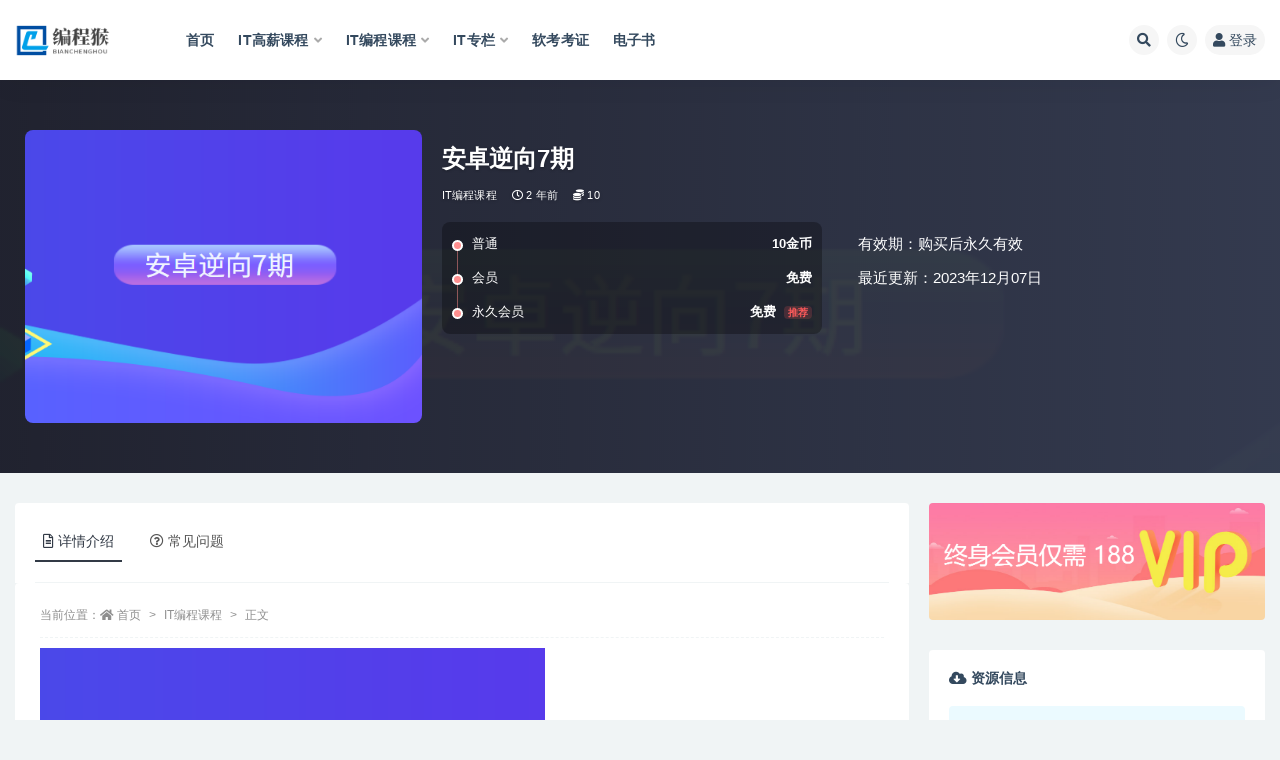

--- FILE ---
content_type: text/html; charset=UTF-8
request_url: https://www.66avg.com/7964.html
body_size: 14380
content:
<!doctype html>
<html lang="zh-Hans">
<head>
	<meta http-equiv="Content-Type" content="text/html; charset=UTF-8">
	<meta name="viewport" content="width=device-width, initial-scale=1, minimum-scale=1, maximum-scale=1">
	<link rel="profile" href="https://gmpg.org/xfn/11">
	<title>安卓逆向7期_编程猴</title>
<meta name='robots' content='max-image-preview:large' />
<meta name="keywords" content="安卓逆向7期">
<meta name="description" content="安卓逆向7期">
<meta property="og:title" content="安卓逆向7期">
<meta property="og:description" content="安卓逆向7期">
<meta property="og:type" content="article">
<meta property="og:url" content="https://www.66avg.com/7964.html">
<meta property="og:site_name" content="编程猴">
<meta property="og:image" content="https://leepoo.top/img/1701876533618.png">
<link href="https://www.66avg.com/wp-content/uploads/2023/01/Snipaste_2023-01-09_00-16-25.png" rel="icon">
<style id='wp-img-auto-sizes-contain-inline-css'>
img:is([sizes=auto i],[sizes^="auto," i]){contain-intrinsic-size:3000px 1500px}
/*# sourceURL=wp-img-auto-sizes-contain-inline-css */
</style>
<style id='classic-theme-styles-inline-css'>
/*! This file is auto-generated */
.wp-block-button__link{color:#fff;background-color:#32373c;border-radius:9999px;box-shadow:none;text-decoration:none;padding:calc(.667em + 2px) calc(1.333em + 2px);font-size:1.125em}.wp-block-file__button{background:#32373c;color:#fff;text-decoration:none}
/*# sourceURL=/wp-includes/css/classic-themes.min.css */
</style>
<link rel='stylesheet' id='bootstrap-css' href='https://www.66avg.com/wp-content/themes/ripro-v2/assets/bootstrap/css/bootstrap.min.css?ver=4.6.0' media='all' />
<link rel='stylesheet' id='csf-fa5-css' href='https://www.66avg.com/wp-content/themes/ripro-v2/assets/font-awesome/css/all.min.css?ver=5.14.0' media='all' />
<link rel='stylesheet' id='csf-fa5-v4-shims-css' href='https://www.66avg.com/wp-content/themes/ripro-v2/assets/font-awesome/css/v4-shims.min.css?ver=5.14.0' media='all' />
<link rel='stylesheet' id='plugins-css' href='https://www.66avg.com/wp-content/themes/ripro-v2/assets/css/plugins.css?ver=1.0.0' media='all' />
<link rel='stylesheet' id='app-css' href='https://www.66avg.com/wp-content/themes/ripro-v2/assets/css/app.css?ver=4.6.0' media='all' />
<link rel='stylesheet' id='dark-css' href='https://www.66avg.com/wp-content/themes/ripro-v2/assets/css/dark.css?ver=4.6.0' media='all' />
<script src="https://www.66avg.com/wp-content/themes/ripro-v2/assets/js/jquery.min.js?ver=3.5.1" id="jquery-js"></script>
<link rel="canonical" href="https://www.66avg.com/7964.html" />
<link rel='shortlink' href='https://www.66avg.com/?p=7964' />
<style id='global-styles-inline-css'>
:root{--wp--preset--aspect-ratio--square: 1;--wp--preset--aspect-ratio--4-3: 4/3;--wp--preset--aspect-ratio--3-4: 3/4;--wp--preset--aspect-ratio--3-2: 3/2;--wp--preset--aspect-ratio--2-3: 2/3;--wp--preset--aspect-ratio--16-9: 16/9;--wp--preset--aspect-ratio--9-16: 9/16;--wp--preset--color--black: #000000;--wp--preset--color--cyan-bluish-gray: #abb8c3;--wp--preset--color--white: #ffffff;--wp--preset--color--pale-pink: #f78da7;--wp--preset--color--vivid-red: #cf2e2e;--wp--preset--color--luminous-vivid-orange: #ff6900;--wp--preset--color--luminous-vivid-amber: #fcb900;--wp--preset--color--light-green-cyan: #7bdcb5;--wp--preset--color--vivid-green-cyan: #00d084;--wp--preset--color--pale-cyan-blue: #8ed1fc;--wp--preset--color--vivid-cyan-blue: #0693e3;--wp--preset--color--vivid-purple: #9b51e0;--wp--preset--gradient--vivid-cyan-blue-to-vivid-purple: linear-gradient(135deg,rgb(6,147,227) 0%,rgb(155,81,224) 100%);--wp--preset--gradient--light-green-cyan-to-vivid-green-cyan: linear-gradient(135deg,rgb(122,220,180) 0%,rgb(0,208,130) 100%);--wp--preset--gradient--luminous-vivid-amber-to-luminous-vivid-orange: linear-gradient(135deg,rgb(252,185,0) 0%,rgb(255,105,0) 100%);--wp--preset--gradient--luminous-vivid-orange-to-vivid-red: linear-gradient(135deg,rgb(255,105,0) 0%,rgb(207,46,46) 100%);--wp--preset--gradient--very-light-gray-to-cyan-bluish-gray: linear-gradient(135deg,rgb(238,238,238) 0%,rgb(169,184,195) 100%);--wp--preset--gradient--cool-to-warm-spectrum: linear-gradient(135deg,rgb(74,234,220) 0%,rgb(151,120,209) 20%,rgb(207,42,186) 40%,rgb(238,44,130) 60%,rgb(251,105,98) 80%,rgb(254,248,76) 100%);--wp--preset--gradient--blush-light-purple: linear-gradient(135deg,rgb(255,206,236) 0%,rgb(152,150,240) 100%);--wp--preset--gradient--blush-bordeaux: linear-gradient(135deg,rgb(254,205,165) 0%,rgb(254,45,45) 50%,rgb(107,0,62) 100%);--wp--preset--gradient--luminous-dusk: linear-gradient(135deg,rgb(255,203,112) 0%,rgb(199,81,192) 50%,rgb(65,88,208) 100%);--wp--preset--gradient--pale-ocean: linear-gradient(135deg,rgb(255,245,203) 0%,rgb(182,227,212) 50%,rgb(51,167,181) 100%);--wp--preset--gradient--electric-grass: linear-gradient(135deg,rgb(202,248,128) 0%,rgb(113,206,126) 100%);--wp--preset--gradient--midnight: linear-gradient(135deg,rgb(2,3,129) 0%,rgb(40,116,252) 100%);--wp--preset--font-size--small: 13px;--wp--preset--font-size--medium: 20px;--wp--preset--font-size--large: 36px;--wp--preset--font-size--x-large: 42px;--wp--preset--spacing--20: 0.44rem;--wp--preset--spacing--30: 0.67rem;--wp--preset--spacing--40: 1rem;--wp--preset--spacing--50: 1.5rem;--wp--preset--spacing--60: 2.25rem;--wp--preset--spacing--70: 3.38rem;--wp--preset--spacing--80: 5.06rem;--wp--preset--shadow--natural: 6px 6px 9px rgba(0, 0, 0, 0.2);--wp--preset--shadow--deep: 12px 12px 50px rgba(0, 0, 0, 0.4);--wp--preset--shadow--sharp: 6px 6px 0px rgba(0, 0, 0, 0.2);--wp--preset--shadow--outlined: 6px 6px 0px -3px rgb(255, 255, 255), 6px 6px rgb(0, 0, 0);--wp--preset--shadow--crisp: 6px 6px 0px rgb(0, 0, 0);}:where(.is-layout-flex){gap: 0.5em;}:where(.is-layout-grid){gap: 0.5em;}body .is-layout-flex{display: flex;}.is-layout-flex{flex-wrap: wrap;align-items: center;}.is-layout-flex > :is(*, div){margin: 0;}body .is-layout-grid{display: grid;}.is-layout-grid > :is(*, div){margin: 0;}:where(.wp-block-columns.is-layout-flex){gap: 2em;}:where(.wp-block-columns.is-layout-grid){gap: 2em;}:where(.wp-block-post-template.is-layout-flex){gap: 1.25em;}:where(.wp-block-post-template.is-layout-grid){gap: 1.25em;}.has-black-color{color: var(--wp--preset--color--black) !important;}.has-cyan-bluish-gray-color{color: var(--wp--preset--color--cyan-bluish-gray) !important;}.has-white-color{color: var(--wp--preset--color--white) !important;}.has-pale-pink-color{color: var(--wp--preset--color--pale-pink) !important;}.has-vivid-red-color{color: var(--wp--preset--color--vivid-red) !important;}.has-luminous-vivid-orange-color{color: var(--wp--preset--color--luminous-vivid-orange) !important;}.has-luminous-vivid-amber-color{color: var(--wp--preset--color--luminous-vivid-amber) !important;}.has-light-green-cyan-color{color: var(--wp--preset--color--light-green-cyan) !important;}.has-vivid-green-cyan-color{color: var(--wp--preset--color--vivid-green-cyan) !important;}.has-pale-cyan-blue-color{color: var(--wp--preset--color--pale-cyan-blue) !important;}.has-vivid-cyan-blue-color{color: var(--wp--preset--color--vivid-cyan-blue) !important;}.has-vivid-purple-color{color: var(--wp--preset--color--vivid-purple) !important;}.has-black-background-color{background-color: var(--wp--preset--color--black) !important;}.has-cyan-bluish-gray-background-color{background-color: var(--wp--preset--color--cyan-bluish-gray) !important;}.has-white-background-color{background-color: var(--wp--preset--color--white) !important;}.has-pale-pink-background-color{background-color: var(--wp--preset--color--pale-pink) !important;}.has-vivid-red-background-color{background-color: var(--wp--preset--color--vivid-red) !important;}.has-luminous-vivid-orange-background-color{background-color: var(--wp--preset--color--luminous-vivid-orange) !important;}.has-luminous-vivid-amber-background-color{background-color: var(--wp--preset--color--luminous-vivid-amber) !important;}.has-light-green-cyan-background-color{background-color: var(--wp--preset--color--light-green-cyan) !important;}.has-vivid-green-cyan-background-color{background-color: var(--wp--preset--color--vivid-green-cyan) !important;}.has-pale-cyan-blue-background-color{background-color: var(--wp--preset--color--pale-cyan-blue) !important;}.has-vivid-cyan-blue-background-color{background-color: var(--wp--preset--color--vivid-cyan-blue) !important;}.has-vivid-purple-background-color{background-color: var(--wp--preset--color--vivid-purple) !important;}.has-black-border-color{border-color: var(--wp--preset--color--black) !important;}.has-cyan-bluish-gray-border-color{border-color: var(--wp--preset--color--cyan-bluish-gray) !important;}.has-white-border-color{border-color: var(--wp--preset--color--white) !important;}.has-pale-pink-border-color{border-color: var(--wp--preset--color--pale-pink) !important;}.has-vivid-red-border-color{border-color: var(--wp--preset--color--vivid-red) !important;}.has-luminous-vivid-orange-border-color{border-color: var(--wp--preset--color--luminous-vivid-orange) !important;}.has-luminous-vivid-amber-border-color{border-color: var(--wp--preset--color--luminous-vivid-amber) !important;}.has-light-green-cyan-border-color{border-color: var(--wp--preset--color--light-green-cyan) !important;}.has-vivid-green-cyan-border-color{border-color: var(--wp--preset--color--vivid-green-cyan) !important;}.has-pale-cyan-blue-border-color{border-color: var(--wp--preset--color--pale-cyan-blue) !important;}.has-vivid-cyan-blue-border-color{border-color: var(--wp--preset--color--vivid-cyan-blue) !important;}.has-vivid-purple-border-color{border-color: var(--wp--preset--color--vivid-purple) !important;}.has-vivid-cyan-blue-to-vivid-purple-gradient-background{background: var(--wp--preset--gradient--vivid-cyan-blue-to-vivid-purple) !important;}.has-light-green-cyan-to-vivid-green-cyan-gradient-background{background: var(--wp--preset--gradient--light-green-cyan-to-vivid-green-cyan) !important;}.has-luminous-vivid-amber-to-luminous-vivid-orange-gradient-background{background: var(--wp--preset--gradient--luminous-vivid-amber-to-luminous-vivid-orange) !important;}.has-luminous-vivid-orange-to-vivid-red-gradient-background{background: var(--wp--preset--gradient--luminous-vivid-orange-to-vivid-red) !important;}.has-very-light-gray-to-cyan-bluish-gray-gradient-background{background: var(--wp--preset--gradient--very-light-gray-to-cyan-bluish-gray) !important;}.has-cool-to-warm-spectrum-gradient-background{background: var(--wp--preset--gradient--cool-to-warm-spectrum) !important;}.has-blush-light-purple-gradient-background{background: var(--wp--preset--gradient--blush-light-purple) !important;}.has-blush-bordeaux-gradient-background{background: var(--wp--preset--gradient--blush-bordeaux) !important;}.has-luminous-dusk-gradient-background{background: var(--wp--preset--gradient--luminous-dusk) !important;}.has-pale-ocean-gradient-background{background: var(--wp--preset--gradient--pale-ocean) !important;}.has-electric-grass-gradient-background{background: var(--wp--preset--gradient--electric-grass) !important;}.has-midnight-gradient-background{background: var(--wp--preset--gradient--midnight) !important;}.has-small-font-size{font-size: var(--wp--preset--font-size--small) !important;}.has-medium-font-size{font-size: var(--wp--preset--font-size--medium) !important;}.has-large-font-size{font-size: var(--wp--preset--font-size--large) !important;}.has-x-large-font-size{font-size: var(--wp--preset--font-size--x-large) !important;}
/*# sourceURL=global-styles-inline-css */
</style>
</head>
<body class="wp-singular post-template-default single single-post postid-7964 single-format-standard wp-theme-ripro-v2 wide-screen navbar-sticky with-hero hero-wide hero-shop pagination-numeric no-off-canvas sidebar-right">
<div id="app" class="site">
	
<header class="site-header">
    <div class="container">
	    <div class="navbar">
			  <div class="logo-wrapper">
          <a href="https://www.66avg.com/">
        <img class="logo regular" src="http://www.66avg.com/wp-content/uploads/2023/01/logo_20230108_uugai.com_1673189447161.png" alt="编程猴">
      </a>
    
  </div> 			
			<div class="sep"></div>
			
			<nav class="main-menu d-none d-lg-block">
			<ul id="menu-%e7%bc%96%e7%a8%8b%e7%8c%b4" class="nav-list u-plain-list"><li class="menu-item menu-item-type-custom menu-item-object-custom menu-item-home"><a href="http://www.66avg.com/">首页</a></li>
<li class="menu-item menu-item-type-taxonomy menu-item-object-category menu-item-has-children"><a href="https://www.66avg.com/hige">IT高薪课程</a>
<ul class="sub-menu">
	<li class="menu-item menu-item-type-taxonomy menu-item-object-category"><a href="https://www.66avg.com/mktx">mk体系</a></li>
	<li class="menu-item menu-item-type-taxonomy menu-item-object-category"><a href="https://www.66avg.com/house">黑马博学谷</a></li>
	<li class="menu-item menu-item-type-taxonomy menu-item-object-category"><a href="https://www.66avg.com/geekcamp">Geek训练营</a></li>
	<li class="menu-item menu-item-type-taxonomy menu-item-object-category"><a href="https://www.66avg.com/msb">马士兵</a></li>
	<li class="menu-item menu-item-type-taxonomy menu-item-object-category"><a href="https://www.66avg.com/kkb">开课b</a></li>
</ul>
</li>
<li class="menu-item menu-item-type-taxonomy menu-item-object-category current-post-ancestor current-menu-parent current-post-parent menu-item-has-children"><a href="https://www.66avg.com/boutiques">IT编程课程</a>
<ul class="sub-menu">
	<li class="menu-item menu-item-type-taxonomy menu-item-object-category"><a href="https://www.66avg.com/mksz">mk实战</a></li>
	<li class="menu-item menu-item-type-taxonomy menu-item-object-category"><a href="https://www.66avg.com/house">黑马博学谷</a></li>
	<li class="menu-item menu-item-type-taxonomy menu-item-object-category"><a href="https://www.66avg.com/kkb">开课b</a></li>
	<li class="menu-item menu-item-type-taxonomy menu-item-object-category"><a href="https://www.66avg.com/msb">马士兵</a></li>
	<li class="menu-item menu-item-type-taxonomy menu-item-object-category"><a href="https://www.66avg.com/wyy">网易云</a></li>
	<li class="menu-item menu-item-type-taxonomy menu-item-object-category"><a href="https://www.66avg.com/geek">Geek</a></li>
	<li class="menu-item menu-item-type-taxonomy menu-item-object-category"><a href="https://www.66avg.com/xmg">小马哥</a></li>
	<li class="menu-item menu-item-type-taxonomy menu-item-object-category"><a href="https://www.66avg.com/lg">LG</a></li>
	<li class="menu-item menu-item-type-taxonomy menu-item-object-category"><a href="https://www.66avg.com/cto">cto</a></li>
</ul>
</li>
<li class="menu-item menu-item-type-taxonomy menu-item-object-category menu-item-has-children"><a href="https://www.66avg.com/column">IT专栏</a>
<ul class="sub-menu">
	<li class="menu-item menu-item-type-taxonomy menu-item-object-category"><a href="https://www.66avg.com/geek">Geek</a></li>
	<li class="menu-item menu-item-type-taxonomy menu-item-object-category"><a href="https://www.66avg.com/mkzl">mk专栏</a></li>
	<li class="menu-item menu-item-type-taxonomy menu-item-object-category"><a href="https://www.66avg.com/juejin">掘金</a></li>
</ul>
</li>
<li class="menu-item menu-item-type-taxonomy menu-item-object-category"><a href="https://www.66avg.com/ruankao">软考考证</a></li>
<li class="menu-item menu-item-type-taxonomy menu-item-object-category"><a href="https://www.66avg.com/book">电子书</a></li>
</ul>			</nav>
			
			<div class="actions">
				
								<span class="btn btn-sm search-open navbar-button ml-2" rel="nofollow noopener noreferrer" data-action="omnisearch-open" data-target="#omnisearch" title="搜索"><i class="fas fa-search"></i></span>
				
				
						        <span class="btn btn-sm toggle-dark navbar-button ml-2" rel="nofollow noopener noreferrer" title="夜间模式"><i class="fa fa-moon-o"></i></span>
                                
				<!-- user navbar dropdown  -->
		        				<a class="login-btn navbar-button ml-2" rel="nofollow noopener noreferrer" href="#"><i class="fa fa-user mr-1"></i>登录</a>
								<!-- user navbar dropdown -->

                
		        <div class="burger"></div>

		        
		    </div>
		    
	    </div>
    </div>
</header>

<div class="header-gap"></div>


<div class="hero lazyload visible" data-bg="https://leepoo.top/img/1701876533618.png">



<div class="hero-shop-warp">
    <div class="container-lg">
        <div class="row">
            <div class="col-lg-4 img-box">
                <img class="lazyload" data-src="https://leepoo.top/img/1701876533618.png" src="[data-uri]" alt="安卓逆向7期" />
                <noscript><img src="https://leepoo.top/img/1701876533618.png" alt="安卓逆向7期" /></noscript>
            </div>
            <div class="col-lg-8 info-box">
                <header class="entry-header">
<h1 class="entry-title">安卓逆向7期</h1>          <div class="entry-meta">
            
                          <span class="meta-category">
                <a href="https://www.66avg.com/boutiques" rel="category">IT编程课程</a>
              </span>
                          <span class="meta-date">
                  <time datetime="2023-12-13T05:00:50+08:00">
                    <i class="fa fa-clock-o"></i>
                    2 年前                  </time>
              </span>
            <span class="meta-shhop-icon"><i class="fas fa-coins"></i> 10</span>                <span class="meta-edit"></span>
            

          </div>
        </header>

                <div class="row">
                    <div class="col-lg-6 col-12">
                        <ul class="pricing-options"><li><span>普通</span><b>10金币</b></li><li><span>会员</span><b>免费</b></li><li><span>永久会员</span><b>免费<small class="badge badge-danger-lighten ml-2">推荐</small></b></li></ul>                    </div>
                    <div class="col-lg-6 col-12">
                        <ul class="down-info"><li><p class="data-label">有效期：购买后永久有效</p></li><li><p class="data-label">最近更新：2023年12月07日</p></li></ul>                    </div>
    
                </div>
                
                
            </div>
        </div>
    </div>
</div>
</div>	<main id="main" role="main" class="site-content">
<div class="container">
	<div class="row">
		<div class="content-column col-lg-9">
			<div class="content-area">
				


<div class="single-download-nav">
  <ul class="nav nav-pills" id="pills-tab" role="tablist">

    <li class="nav-item" role="presentation">
      <a class="nav-link active" id="pills-details-tab" data-toggle="pill" href="#pills-details" role="tab" aria-controls="pills-details" aria-selected="true"><i class="far fa-file-alt mr-1"></i>详情介绍</a>
    </li>

    
        <li class="nav-item" role="presentation">
      <a class="nav-link" id="pills-faq-tab" data-toggle="pill" href="#pills-faq" role="tab" aria-controls="pills-faq" aria-selected="false"><i class="far fa-question-circle mr-1"></i>常见问题</a>
    </li>
        
  </ul>
</div>

<div class="tab-content" id="pills-tabContent">

  <div class="tab-pane fade show active" id="pills-details" role="tabpanel" aria-labelledby="pills-details-tab">
    <article id="post-7964" class="article-content post-7964 post type-post status-publish format-standard hentry category-boutiques tag-android tag-https tag-java tag-29">
      <div class="container">
                <div class="article-crumb"><ol class="breadcrumb">当前位置：<li class="home"><i class="fa fa-home"></i> <a href="https://www.66avg.com">首页</a></li><li><a href="https://www.66avg.com/boutiques">IT编程课程</a></li><li class="active">正文</li></ol></div>
        
        
        <div class="pt-0 d-none d-block d-xl-none d-lg-none"><aside id="header-widget-shop-down" class="widget-area"><p></p></aside></div>      
        <div class="entry-wrapper">
                    <div class="entry-content u-text-format u-clearfix">
            <figure style="width: 505px" class="wp-caption alignnone"><img fetchpriority="high" decoding="async" src="https://leepoo.top/img/1701876533618.png" alt="安卓逆向7期" width="505" height="373" /><figcaption class="wp-caption-text">安卓逆向7期</figcaption></figure>
<p>&nbsp;</p>
<p>【资源目录】:</p>
<p>├──课件<br />
| ├──03.真机刷机与Root.zip 17.61M<br />
| ├──04.密码学基础1.zip 97.62M<br />
| ├──05.密码学基础2(RSA).zip 1.01M<br />
| ├──06.密码学基础3(数字签名).zip 70.12kb<br />
| ├──07.抓包的基本操作.zip 0.39kb<br />
| ├──08.抓包原理详解.zip 23.88M<br />
| ├──09.某app的算法分析.zip 6.89M<br />
| ├──11.fridaHook与算法还原.zip 35.15kb<br />
| ├──12.fridaHook技巧.zip 272.33kb<br />
| ├──13.Java层关键代码快速定位.zip 45.24M<br />
| ├──14.frida相关API_1.zip 1.33M<br />
| ├──15.frida相关API_2.zip 2.32kb<br />
| ├──17.Xposed框架安装.zip 3.88M<br />
| ├──18.objection的安装与使用.zip 493.00kb<br />
| ├──19.frida自吐算法…zip 103.85M<br />
| ├──20.frida自吐算法原理.zip 2.33kb<br />
| ├──21.安卓app脱壳.zip 1.39kb<br />
| ├──22.终极逆向(frida算法转发).zip 7.13M<br />
| ├──23.实战5(某app算法分析与还原).zip 24.96M<br />
| ├──24.深入理解证书校验(HttpsURLConnection).zip 12.94M<br />
| ├──25.深入理解证书校验(okHttp3).zip 14.74M<br />
| ├──26.进阶抓包实战1(混淆型app).zip 108.81M<br />
| ├──27.进阶抓包实战2(加固型app).zip 19.37M<br />
| ├──28.进阶抓包实战3(双向验证型app).zip 78.48M<br />
| ├──29.objection插件的使用.zip 45.78M<br />
| ├──30.实战6(某app算法分析与还原)1.zip 13.10M<br />
| ├──32.某游戏so算法案例-1(AES算法分析与还原).zip 335.14M<br />
| ├──33.某游戏so算法案例-2(非标准算法分析).zip 3.33kb<br />
| ├──34.某游戏so算法案例-3(算法还原).zip 17.36kb<br />
| ├──35.实战8(某手sig算法).zip 76.54M<br />
| ├──36.实战9(二级指针案例).zip 69.35M<br />
| ├──37.实战10(so层算法).zip 18.61M<br />
| ├──38.实战11(某ollvm混淆后的app).zip 66.14M<br />
| ├──39.x蜂窝旅游.zip 48.09M<br />
| ├──40.NDK详解1.zip 22.23M<br />
| ├──43.frida相关API_4.zip 3.60M<br />
| ├──45.快速定位jni注册的函数.zip 23.85M<br />
| ├──46.frida_hook_bss段_initArray.zip 3.74M<br />
| ├──47.Xposed在dalvik和art下的配置.zip 3.99M<br />
| ├──48.Xposed常用API上.zip 10.67M<br />
| ├──51.Java反射大法.zip 10.65M<br />
| ├──52.XposedHookSo.zip 23.68M<br />
| ├──53.Android系统编译1.zip 259.74kb<br />
| ├──55.XposedBridge编译.zip 5.90M<br />
| ├──56.Xposed框架编译.zip 259.74kb<br />
| ├──58.Xposed免重启.zip 104.61M<br />
| ├──59.Xposed检测与自定义Xposed.zip 0.21kb<br />
| ├──HookTestDemo.zip 9.58M<br />
| └──练手app.apk 18.83M<br />
└──视频<br />
| ├──01.开课交流_转_标准.mp4 767.77M<br />
| ├──02.基本环境搭建.mp4 193.64M<br />
| ├──03.真机刷机与Root.mp4 175.68M<br />
| ├──04.密码学基础1.mp4 251.35M<br />
| ├──05.密码学基础2(RSA).mp4 357.90M<br />
| ├──06.密码学基础3(数字签名).mp4 223.10M<br />
| ├──07.抓包的基本操作.mp4 303.51M<br />
| ├──08.抓包原理详解_.mp4 271.67M<br />
| ├──09.实战1(某app的算法分析).mp4 181.83M<br />
| ├──10.frida环境搭建.mp4 327.66M<br />
| ├──11.实战1(fridaHook与算法还原).mp4 284.66M<br />
| ├──12.fridaHook技巧.mp4 221.08M<br />
| ├──13.Java层关键代码快速定位.mp4 267.76M<br />
| ├──14.frida相关API_1.mp4 291.94M<br />
| ├──15.frida相关API_2.mp4 200.31M<br />
| ├──16.frida相关API_3.mp4 321.59M<br />
| ├──17.Xposed框架安装.mp4 217.74M<br />
| ├──18.objection的安装与使用.mp4 343.69M<br />
| ├──19.实战234(frida自吐算法).mp4 314.25M<br />
| ├──20.frida自吐算法原理.mp4 105.24M<br />
| ├──21.安卓app脱壳.mp4 199.98M<br />
| ├──22.终极逆向(frida算法转发).mp4 224.79M<br />
| ├──23.实战5(某app算法分析与还原).mp4 240.26M<br />
| ├──24.深入理解证书校验(HttpsURLConnection).mp4 292.30M<br />
| ├──25.深入理解证书校验(okHttp3).mp4 237.64M<br />
| ├──26.进阶抓包实战1(混淆型app).mp4 155.79M<br />
| ├──27.进阶抓包实战2(加固型app).mp4 156.11M<br />
| ├──28.进阶抓包实战3(双向验证型app).mp4 197.86M<br />
| ├──29.objection插件的使用.mp4 108.17M<br />
| ├──30.实战6(某app算法分析与还原)1.mp4 229.96M<br />
| ├──31.实战6(某app算法分析与还原)2.mp4 206.34M<br />
| ├──32.某游戏so算法案例-1(AES算法分析与还原).mp4 386.58M<br />
| ├──33.某游戏so算法案例-2(非标准算法分析).mp4 304.03M<br />
| ├──34.某游戏so算法案例-3(算法还原).mp4 148.67M<br />
| ├──35.实战8(某手sig算法).mp4 427.62M<br />
| ├──36.实战9(二级指针案例).mp4 281.46M<br />
| ├──37.实战10(so层算法).mp4 291.52M<br />
| ├──38.实战11(某ollvm混淆后的app).mp4 288.44M<br />
| ├──39.x蜂窝旅游.mp4 240.73M<br />
| ├──40.NDK详解1.mp4 669.95M<br />
| ├──41.NDK详解2.mp4 297.61M<br />
| ├──42.NDK详解3(重点).mp4 352.51M<br />
| ├──43.frida相关API_4.mp4 231.33M<br />
| ├──44.frida相关API_5.mp4 367.25M<br />
| ├──45.快速定位jni注册的函数.mp4 343.19M<br />
| ├──46.frida_hook_bss段_initArray.mp4 509.11M<br />
| ├──47.Xposed在dalvik和art下的配置.mp4 257.03M<br />
| ├──48.Xposed常用API上.mp4 202.62M<br />
| ├──49.Xposed常用API中.mp4 124.90M<br />
| ├──50.Xposed常用API下.mp4 128.62M<br />
| ├──51.Java反射大法.mp4 188.96M<br />
| ├──52.XposedHookSo.mp4 214.09M<br />
| ├──53.Android系统编译1.mp4 150.57M<br />
| ├──54.Android系统编译2.mp4 254.34M<br />
| ├──55.XposedBridge编译.mp4 145.48M<br />
| ├──56.Xposed框架编译.mp4 110.24M<br />
| ├──57.Xposed免Root.mp4 173.65M<br />
| ├──58.Xposed免重启.mp4 290.28M<br />
| ├──59.Xposed检测与自定义Xposed.mp4 890.81M<br />
| └──60.课程总结.mp4 79.70M</p>
<div class="post-note alert alert-warning mt-2" role="alert"><small><strong>声明：</strong>本站所有文章，如无特殊说明或标注，均为本站原创发布。任何个人或组织，在未征得本站同意时，禁止复制、盗用、采集、发布本站内容到任何网站、书籍等各类媒体平台。如若本站内容侵犯了原著者的合法权益，可联系我们进行处理。</small></div><div class="entry-tags"><a href="https://www.66avg.com/tag/android" class="btn btn-sm btn-light mr-2" rel="tag">Android</a><a href="https://www.66avg.com/tag/https" class="btn btn-sm btn-light mr-2" rel="tag">HTTPS</a><a href="https://www.66avg.com/tag/java" class="btn btn-sm btn-light mr-2" rel="tag">Java</a><a href="https://www.66avg.com/tag/%e7%ae%97%e6%b3%95" class="btn btn-sm btn-light mr-2" rel="tag">算法</a></div>          </div>
          <div class="site_abc_wrap pc bottum"><a href="https://www.66avg.com/user/vip" target="_blank" rel="nofollow noopener noreferrer" data-toggle="tooltip" data-html="true" title="<u>广告：</u>终身会员限时优惠188元"><img src="https://www.66avg.com/wp-content/uploads/2023/03/Snipaste_2023-03-08_00-21-28.png" style=" width: 100%; "></a></div>        </div>
      </div>
    </article>
  </div>

  
    <div class="tab-pane fade" id="pills-faq" role="tabpanel" aria-labelledby="pills-faq-tab">

    <div class="accordion" id="accordionhelp">
          <div class="card">
        <div class="card-header" id="heading-0">
          <h2 class="mb-0">
            <button class="btn btn-sm btn-block text-left collapsed" type="button" data-toggle="collapse" data-target="#collapse-0" aria-expanded="false" aria-controls="collapse-0">
              免费下载或者VIP会员资源能否直接商用？<span class="fa fa-plus"></span><span class="fa fa-minus"></span>
            </button>

          </h2>
        </div>
        <div id="collapse-0" class="collapse" aria-labelledby="heading-0" data-parent="#accordionhelp">
          <div class="card-body bg-primary text-white">
            本站所有资源版权均属于原作者所有，这里所提供资源均只能用于参考学习用，请勿直接商用。若由于商用引起版权纠纷，一切责任均由使用者承担。更多说明请参考 VIP介绍。          </div>
        </div>
      </div>
          <div class="card">
        <div class="card-header" id="heading-1">
          <h2 class="mb-0">
            <button class="btn btn-sm btn-block text-left collapsed" type="button" data-toggle="collapse" data-target="#collapse-1" aria-expanded="false" aria-controls="collapse-1">
              提示下载完但解压或打开不了？<span class="fa fa-plus"></span><span class="fa fa-minus"></span>
            </button>

          </h2>
        </div>
        <div id="collapse-1" class="collapse" aria-labelledby="heading-1" data-parent="#accordionhelp">
          <div class="card-body bg-primary text-white">
            最常见的情况是下载不完整: 可对比下载完压缩包的与网盘上的容量，若小于网盘提示的容量则是这个原因。这是浏览器下载的bug，建议用百度网盘软件或迅雷下载。 若排除这种情况，可在对应资源底部留言，或联络我们。          </div>
        </div>
      </div>
          <div class="card">
        <div class="card-header" id="heading-2">
          <h2 class="mb-0">
            <button class="btn btn-sm btn-block text-left collapsed" type="button" data-toggle="collapse" data-target="#collapse-2" aria-expanded="false" aria-controls="collapse-2">
              找不到素材资源介绍文章里的示例图片？<span class="fa fa-plus"></span><span class="fa fa-minus"></span>
            </button>

          </h2>
        </div>
        <div id="collapse-2" class="collapse" aria-labelledby="heading-2" data-parent="#accordionhelp">
          <div class="card-body bg-primary text-white">
            对于会员专享、整站源码、程序插件、网站模板、网页模版等类型的素材，文章内用于介绍的图片通常并不包含在对应可供下载素材包内。这些相关商业图片需另外购买，且本站不负责(也没有办法)找到出处。 同样地一些字体文件也是这种情况，但部分素材会在素材包内有一份字体下载链接清单。          </div>
        </div>
      </div>
          <div class="card">
        <div class="card-header" id="heading-3">
          <h2 class="mb-0">
            <button class="btn btn-sm btn-block text-left collapsed" type="button" data-toggle="collapse" data-target="#collapse-3" aria-expanded="false" aria-controls="collapse-3">
              付款后无法显示下载地址或者无法查看内容？<span class="fa fa-plus"></span><span class="fa fa-minus"></span>
            </button>

          </h2>
        </div>
        <div id="collapse-3" class="collapse" aria-labelledby="heading-3" data-parent="#accordionhelp">
          <div class="card-body bg-primary text-white">
            如果您已经成功付款但是网站没有弹出成功提示，请联系站长提供付款信息为您处理          </div>
        </div>
      </div>
          <div class="card">
        <div class="card-header" id="heading-4">
          <h2 class="mb-0">
            <button class="btn btn-sm btn-block text-left collapsed" type="button" data-toggle="collapse" data-target="#collapse-4" aria-expanded="false" aria-controls="collapse-4">
              购买该资源后，可以退款吗？<span class="fa fa-plus"></span><span class="fa fa-minus"></span>
            </button>

          </h2>
        </div>
        <div id="collapse-4" class="collapse" aria-labelledby="heading-4" data-parent="#accordionhelp">
          <div class="card-body bg-primary text-white">
            源码素材属于虚拟商品，具有可复制性，可传播性，一旦授予，不接受任何形式的退款、换货要求。请您在购买获取之前确认好 是您所需要的资源          </div>
        </div>
      </div>
        </div>
  </div>
  

</div>


<div class="entry-navigation">
	<div class="row">
            	<div class="col-lg-6 col-12">
            <a class="entry-page-prev" href="https://www.66avg.com/8000.html" title="内网安全检测之侦察探测篇">
                <div class="entry-page-icon"><i class="fas fa-arrow-left"></i></div>
                <div class="entry-page-info">
                    <span class="d-block rnav">上一篇</span>
                    <span class="d-block title">内网安全检测之侦察探测篇</span>
                </div>
            </a> 
        </div>
                    	<div class="col-lg-6 col-12">
            <a class="entry-page-next" href="https://www.66avg.com/8015.html" title="智慧园区数字化平台总体规划与建设方案">
                <div class="entry-page-info">
                    <span class="d-block rnav">下一篇</span>
                    <span class="d-block title">智慧园区数字化平台总体规划与建设方案</span>
                </div>
                <div class="entry-page-icon"><i class="fas fa-arrow-right"></i></div>
            </a>
        </div>
            </div>
</div>    <div class="related-posts">
        <h3 class="u-border-title">相关文章</h3>
        <div class="row">
                      <div class="col-lg-3 col-md-4 col-6 ">
              <article id="post-20861" class="post post-grid post-20861 type-post status-publish format-standard has-post-thumbnail hentry category-hige category-house tag-ai tag-css tag-docker tag-java tag-js tag-mybatis tag-mysql tag-springboot tag-vue tag-web tag-65">
                  <div class="entry-media"><div class="placeholder" style="padding-bottom: 66.666666666667%"><a href="https://www.66avg.com/20861.html" title="黑马-Java+AI新版V16零基础就业班" rel="nofollow noopener noreferrer"><img class="lazyload" data-src="https://www.66avg.com/wp-content/uploads/2025/05/1747963914928-1-300x200.jpg" src="http://www.66avg.com/wp-content/themes/ripro-v2/assets/img/thumb-ing.gif" alt="黑马-Java+AI新版V16零基础就业班" /></a></div></div>                  <div class="entry-wrapper">
                    <header class="entry-header"><h2 class="entry-title"><a href="https://www.66avg.com/20861.html" title="黑马-Java+AI新版V16零基础就业班" rel="bookmark">黑马-Java+AI新版V16零基础就业班</a></h2></header>
                                    </div>
            </article>
          </div>
                      <div class="col-lg-3 col-md-4 col-6 ">
              <article id="post-20830" class="post post-grid post-20830 type-post status-publish format-standard has-post-thumbnail hentry category-boutiques tag-ai tag-deepseek tag-java tag-mongodb tag-94">
                  <div class="entry-media"><div class="placeholder" style="padding-bottom: 66.666666666667%"><a href="https://www.66avg.com/20830.html" title="2025年尚硅谷阳哥LangChain4J +向量数据库+RAG" rel="nofollow noopener noreferrer"><img class="lazyload" data-src="https://www.66avg.com/wp-content/uploads/2025/05/1747486800763-300x200.png" src="http://www.66avg.com/wp-content/themes/ripro-v2/assets/img/thumb-ing.gif" alt="2025年尚硅谷阳哥LangChain4J +向量数据库+RAG" /></a></div></div>                  <div class="entry-wrapper">
                    <header class="entry-header"><h2 class="entry-title"><a href="https://www.66avg.com/20830.html" title="2025年尚硅谷阳哥LangChain4J +向量数据库+RAG" rel="bookmark">2025年尚硅谷阳哥LangChain4J +向量数据库+RAG</a></h2></header>
                                    </div>
            </article>
          </div>
                      <div class="col-lg-3 col-md-4 col-6 ">
              <article id="post-20827" class="post post-grid post-20827 type-post status-publish format-standard has-post-thumbnail hentry category-boutiques tag-c tag-docker tag-kafka tag-linux tag-mysql tag-redis tag-93 tag-29 tag-63">
                  <div class="entry-media"><div class="placeholder" style="padding-bottom: 66.666666666667%"><a href="https://www.66avg.com/20827.html" title="C/C++后端面试冲刺：LeetCode+剑指Offer核心题解" rel="nofollow noopener noreferrer"><img class="lazyload" data-src="https://www.66avg.com/wp-content/uploads/2025/05/1747485842410-300x200.png" src="http://www.66avg.com/wp-content/themes/ripro-v2/assets/img/thumb-ing.gif" alt="C/C++后端面试冲刺：LeetCode+剑指Offer核心题解" /></a></div></div>                  <div class="entry-wrapper">
                    <header class="entry-header"><h2 class="entry-title"><a href="https://www.66avg.com/20827.html" title="C/C++后端面试冲刺：LeetCode+剑指Offer核心题解" rel="bookmark">C/C++后端面试冲刺：LeetCode+剑指Offer核心题解</a></h2></header>
                                    </div>
            </article>
          </div>
                      <div class="col-lg-3 col-md-4 col-6 ">
              <article id="post-21915" class="post post-grid post-21915 type-post status-publish format-standard has-post-thumbnail hentry category-boutiques">
                  <div class="entry-media"><div class="placeholder" style="padding-bottom: 66.666666666667%"><a href="https://www.66avg.com/21915.html" title="嵌入式精品项目之四轴无人机" rel="nofollow noopener noreferrer"><img class="lazyload" data-src="https://www.66avg.com/wp-content/uploads/2026/01/Snipaste_2026-01-28_20-56-29-300x200.png" src="http://www.66avg.com/wp-content/themes/ripro-v2/assets/img/thumb-ing.gif" alt="嵌入式精品项目之四轴无人机" /></a></div></div>                  <div class="entry-wrapper">
                    <header class="entry-header"><h2 class="entry-title"><a href="https://www.66avg.com/21915.html" title="嵌入式精品项目之四轴无人机" rel="bookmark">嵌入式精品项目之四轴无人机</a></h2></header>
                                    </div>
            </article>
          </div>
                  </div>
    </div>

			</div>
		</div>
					<div class="sidebar-column col-lg-3">
				<aside id="secondary" class="widget-area">
	<div id="media_image-2" class="widget widget_media_image"><a href="https://www.66avg.com/user/vip"><img width="950" height="331" src="https://www.66avg.com/wp-content/uploads/2023/03/Snipaste_2023-03-08_00-21-28.png" class="image wp-image-6079  attachment-full size-full" alt="" style="max-width: 100%; height: auto;" decoding="async" loading="lazy" srcset="https://www.66avg.com/wp-content/uploads/2023/03/Snipaste_2023-03-08_00-21-28.png 950w, https://www.66avg.com/wp-content/uploads/2023/03/Snipaste_2023-03-08_00-21-28-768x268.png 768w" sizes="auto, (max-width: 950px) 100vw, 950px" /></a></div><div id="ripro_v2_shop_down-2" class="widget ripro-v2-widget-shop-down"><div class="price"><h3><i class="fas fa-cloud-download-alt mr-1"></i>资源信息</h3></div><ul class="pricing-options"><li><span>普通</span><b>10金币</b></li><li><span>会员</span><b>免费</b></li><li><span>永久会员</span><b>免费<small class="badge badge-danger-lighten ml-2">推荐</small></b></li></ul><button type="button" class="btn btn-block btn-primary mb-3 login-btn">登录后下载</button><div class="down-info"><h5>其他信息</h5><ul class="infos"><li><p class="data-label">有效期</p><p class="info">永久有效</p></li><li><p class="data-label">最近更新</p><p class="info">2023年12月07日</p></li></ul></div><div class="down-help mt-2 small text-muted">下载遇到问题？可联系客服或留言反馈</div></div><div id="ripro_v2_widget_down_top-2" class="widget ripro_v2-widget-downtop"><h5 class="widget-title">下载热度排行榜</h5><ul class="user-top small"><li><span class="badge badge-warning text-white">1</span> <a href=https://www.66avg.com/4957.html>若依框架(RuoYi)系列视频教程 RuoYi-Vue前后端分离版本 118集 | 完结</a></li><li><span class="badge badge-warning text-white">2</span> <a href=https://www.66avg.com/4320.html>若依框架（RuoYi-Cloud 微服务版本）134节视频教程 | 完结</a></li><li><span class="badge badge-warning text-white">3</span> <a href=https://www.66avg.com/5050.html>NHANES数据挖掘入门到精通</a></li><li><span class="badge badge-warning text-white">4</span> <a href=https://www.66avg.com/5538.html>Java面试指北PDF版</a></li><li><span class="badge badge-warning text-white">5</span> <a href=https://www.66avg.com/5344.html>暗月2022教程 十二个完整的项目，靶场课件齐全 | 完结</a></li><li><span class="badge badge-warning text-white">6</span> <a href=https://www.66avg.com/5431.html>（新升级）React18+TS高仿AntD从零到一打造组件库 | 完结</a></li><li><span class="badge badge-warning text-white">7</span> <a href=https://www.66avg.com/3666.html>WEB前端线上系统课(20k+标准)|2023年|重磅首发|无秘更新数据结构与算法</a></li><li><span class="badge badge-warning text-white">8</span> <a href=https://www.66avg.com/5914.html>PMP第六版清华大学杨述老师全套视频</a></li><li><span class="badge badge-warning text-white">9</span> <a href=https://www.66avg.com/9951.html>咕泡人工智能深度学习系统班第八期</a></li><li><span class="badge badge-warning text-white">10</span> <a href=https://www.66avg.com/5199.html>网络安全培训-WEB安全培训-WEB渗透测试 暗月渗透测试 | 完结</a></li></ul></div></aside><!-- #secondary -->
			</div>
			</div>
</div>
	</main><!-- #main -->
	
	<footer class="site-footer">
				<div class="footer-copyright d-flex text-center">
			<div class="container">
								
							</div>
		</div>

	</footer><!-- #footer -->

</div><!-- #page -->

<div class="rollbar">
		<ul class="actions">
			<li>
						<a href="http://www.66avg.com/" rel="nofollow noopener noreferrer" data-toggle="tooltip" data-html="true" data-placement="left" title="首页"><i class="fas fa-home"></i></a>
		</li>
				<li>
						<a href="http://www.66avg.com/user?action=vip" rel="nofollow noopener noreferrer" data-toggle="tooltip" data-html="true" data-placement="left" title="VIP会员"><i class="fa fa-diamond"></i></a>
		</li>
				<li>
						<a href="http://www.66avg.com/user" rel="nofollow noopener noreferrer" data-toggle="tooltip" data-html="true" data-placement="left" title="个人中心"><i class="far fa-user"></i></a>
		</li>
				<li>
						<a href="http://wpa.qq.com/msgrd?v=3&amp;uin=3223642385&amp;site=www.66avg.com&amp;menu=yes" rel="nofollow noopener noreferrer" data-toggle="tooltip" data-html="true" data-placement="left" title="&lt;div&gt;&lt;b&gt;在线客服&lt;/b&gt; &lt;/div&gt;&lt;div&gt;QQ: 3223642385&lt;/div&gt;&lt;div&gt;直接点击添加好友，会自动进入QQ聊天窗口&lt;/div&gt;&lt;div&gt;&lt;u&gt;9:00~21:00&lt;/u&gt;&lt;/div&gt;"><i class="fab fa-qq"></i></a>
		</li>
			</ul>
		<div class="rollbar-item back-to-top">
		<i class="fas fa-chevron-up"></i>
	</div>
</div>
<div class="m-menubar">
		<ul>
			<li>
						<a href="http://www.66avg.com" rel="nofollow noopener noreferrer"><i class="fas fa-home"></i>首页</a>
		</li>
				<li>
						<a href="http://www.66avg.com/uncategorized" rel="nofollow noopener noreferrer"><i class="fas fa-layer-group"></i>分类</a>
		</li>
				<li>
						<a href="http://www.66avg.com/question" rel="nofollow noopener noreferrer"><i class="fab fa-ello"></i>问答</a>
		</li>
				<li>
						<a href="http://www.66avg.com/user" rel="nofollow noopener noreferrer"><i class="fas fa-user"></i>我的</a>
		</li>
				<li>
			<a href="javacript:void(0);" class="back-to-top" rel="nofollow noopener noreferrer"><i class="fas fa-chevron-up"></i>顶部<span></span></a>
		</li>
	</ul>
	</div>
<div id="omnisearch" class="omnisearch">
    <div class="container">
        <form class="omnisearch-form" method="get" action="https://www.66avg.com/">
            <div class="form-group">
                <div class="input-group input-group-merge input-group-flush">
                    <div class="input-group-prepend">
                        <span class="input-group-text"><i class="fas fa-search"></i></span>
                    </div>

					<div class="input-group-prepend d-flex align-items-center" style=" max-width: 35%; ">
                    <select  name='cat' id='omnisearch-cat' class='selectpicker'>
	<option value=''>全部</option>
	<option class="level-0" value="182">cto</option>
	<option class="level-0" value="255">Geek</option>
	<option class="level-0" value="207">Geek训练营</option>
	<option class="level-0" value="3">IT专栏</option>
	<option class="level-0" value="350">IT学习视频</option>
	<option class="level-0" value="34">IT编程课程</option>
	<option class="level-0" value="33">IT高薪课程</option>
	<option class="level-0" value="250">LG</option>
	<option class="level-0" value="215">mk专栏</option>
	<option class="level-0" value="216">mk体系</option>
	<option class="level-0" value="221">mk实战</option>
	<option class="level-0" value="351">亲子教育</option>
	<option class="level-0" value="73">小马哥</option>
	<option class="level-0" value="198">开课b</option>
	<option class="level-0" value="2">掘金</option>
	<option class="level-0" value="1">未分类</option>
	<option class="level-0" value="14">电子书</option>
	<option class="level-0" value="145">网易云</option>
	<option class="level-0" value="32">软考考证</option>
	<option class="level-0" value="84">马士兵</option>
	<option class="level-0" value="187">黑马博学谷</option>
</select>
				  	</div>
                    <input type="text" class="search-ajax-input form-control" name="s" value="" placeholder="输入关键词 回车搜索..." autocomplete="off">

                </div>
            </div>
        </form>
        <div class="omnisearch-suggestions">
            <div class="search-keywords">
                <a href="https://www.66avg.com/tag/ai" class="tag-cloud-link tag-link-111 tag-link-position-1" style="font-size: 14px;">AI</a>
<a href="https://www.66avg.com/tag/c" class="tag-cloud-link tag-link-55 tag-link-position-2" style="font-size: 14px;">C++</a>
<a href="https://www.66avg.com/tag/docker" class="tag-cloud-link tag-link-27 tag-link-position-3" style="font-size: 14px;">Docker</a>
<a href="https://www.66avg.com/geek" class="tag-cloud-link tag-link-255 tag-link-position-4" style="font-size: 14px;">Geek</a>
<a href="https://www.66avg.com/tag/http" class="tag-cloud-link tag-link-108 tag-link-position-5" style="font-size: 14px;">HTTP</a>
<a href="https://www.66avg.com/boutiques" class="tag-cloud-link tag-link-34 tag-link-position-6" style="font-size: 14px;">IT编程课程</a>
<a href="https://www.66avg.com/hige" class="tag-cloud-link tag-link-33 tag-link-position-7" style="font-size: 14px;">IT高薪课程</a>
<a href="https://www.66avg.com/tag/java" class="tag-cloud-link tag-link-18 tag-link-position-8" style="font-size: 14px;">Java</a>
<a href="https://www.66avg.com/tag/linux" class="tag-cloud-link tag-link-21 tag-link-position-9" style="font-size: 14px;">Linux</a>
<a href="https://www.66avg.com/mksz" class="tag-cloud-link tag-link-221 tag-link-position-10" style="font-size: 14px;">mk实战</a>
<a href="https://www.66avg.com/tag/mysql" class="tag-cloud-link tag-link-22 tag-link-position-11" style="font-size: 14px;">MySQL</a>
<a href="https://www.66avg.com/tag/python" class="tag-cloud-link tag-link-17 tag-link-position-12" style="font-size: 14px;">Python</a>
<a href="https://www.66avg.com/tag/redis" class="tag-cloud-link tag-link-25 tag-link-position-13" style="font-size: 14px;">Redis</a>
<a href="https://www.66avg.com/tag/web" class="tag-cloud-link tag-link-308 tag-link-position-14" style="font-size: 14px;">Web</a>
<a href="https://www.66avg.com/tag/%e5%88%86%e5%b8%83%e5%bc%8f" class="tag-cloud-link tag-link-93 tag-link-position-15" style="font-size: 14px;">分布式</a>
<a href="https://www.66avg.com/tag/%e6%b5%8b%e8%af%95" class="tag-cloud-link tag-link-65 tag-link-position-16" style="font-size: 14px;">测试</a>
<a href="https://www.66avg.com/tag/%e7%ae%97%e6%b3%95" class="tag-cloud-link tag-link-29 tag-link-position-17" style="font-size: 14px;">算法</a>
<a href="https://www.66avg.com/tag/%e9%9d%a2%e8%af%95" class="tag-cloud-link tag-link-63 tag-link-position-18" style="font-size: 14px;">面试</a>            </div>
            <div class="site_abc_wrap pc bottum"><a href="https://www.66avg.com/user/vip" target="_blank" rel="nofollow noopener noreferrer" data-toggle="tooltip" data-html="true" title="<u>广告：</u>终身会员限时优惠188元"><img src="https://www.66avg.com/wp-content/uploads/2023/03/Snipaste_2023-03-08_00-21-28.png" style=" width: 100%; "></a></div>        </div>
    </div>
</div>

<div class="dimmer"></div>

<div class="off-canvas">
  <div class="canvas-close"><i class="fas fa-times"></i></div>
  <div class="mobile-menu d-block d-xl-none d-lg-none"></div>
</div>
<script type="speculationrules">
{"prefetch":[{"source":"document","where":{"and":[{"href_matches":"/*"},{"not":{"href_matches":["/wp-*.php","/wp-admin/*","/wp-content/uploads/*","/wp-content/*","/wp-content/plugins/*","/wp-content/themes/ripro-v2/*","/*\\?(.+)"]}},{"not":{"selector_matches":"a[rel~=\"nofollow\"]"}},{"not":{"selector_matches":".no-prefetch, .no-prefetch a"}}]},"eagerness":"conservative"}]}
</script>
<script src="https://www.66avg.com/wp-content/themes/ripro-v2/assets/js/popper.min.js?ver=4.6.0" id="popper-js"></script>
<script src="https://www.66avg.com/wp-content/themes/ripro-v2/assets/bootstrap/js/bootstrap.min.js?ver=4.6.0" id="bootstrap-js"></script>
<script src="https://www.66avg.com/wp-content/themes/ripro-v2/assets/js/plugins.js?ver=4.6.0" id="plugins-js"></script>
<script id="app-js-extra">
var riprov2 = {"home_url":"https://www.66avg.com","admin_url":"https://www.66avg.com/wp-admin/admin-ajax.php","is_qq_captcha":"0","is_single_gallery":"1","comment_list_order":"asc","infinite_load":"\u52a0\u8f7d\u66f4\u591a","infinite_loading":"\u52a0\u8f7d\u4e2d...","site_notice":{"is":"0","auto":"1","color":"#5b5b5b","html":"\u003Cdiv class=\"notify-content\"\u003E\u003Ch3\u003E\u003Ci class=\"fa fa-bell-o mr-2\"\u003E\u003C/i\u003ERiPro-v2\u6700\u65b0\u7248\u672c\u66f4\u65b0\u65e5\u5fd7\u003C/h3\u003E\u003Cdiv\u003E\u8fd9\u662f\u4e00\u6761\u7f51\u7ad9\u516c\u544a\uff0c\u53ef\u5728\u540e\u53f0\u5f00\u542f\u6216\u5173\u95ed\uff0c\u53ef\u81ea\u5b9a\u4e49\u80cc\u666f\u989c\u8272\uff0c\u6807\u9898\uff0c\u5185\u5bb9\uff0c\u6b64\u5904\u53ef\u4f7f\u7528html\u6807\u7b7e...\u003C/div\u003E\u003C/div\u003E"},"site_js_text":{"login_txt":"\u8bf7\u70b9\u51fb\u5b89\u5168\u9a8c\u8bc1","reg1_txt":"\u90ae\u7bb1\u683c\u5f0f\u9519\u8bef","reg2_txt":"\u8bf7\u70b9\u51fb\u5b89\u5168\u9a8c\u8bc1","reg3_txt":"\u7528\u6237\u540d\u5fc5\u987b\u662f\u82f1\u6587","pass_txt":"\u8bf7\u70b9\u51fb\u5b89\u5168\u9a8c\u8bc1","bind_txt":"\u8bf7\u70b9\u51fb\u9a8c\u8bc1\u6309\u94ae\u8fdb\u884c\u9a8c\u8bc1","copy_txt":" \u590d\u5236\u6210\u529f","poster_txt":"\u6d77\u62a5\u52a0\u8f7d\u5f02\u5e38","mpwx1_txt":"\u8bf7\u4f7f\u7528\u5fae\u4fe1\u626b\u7801\u767b\u5f55","mpwx2_txt":"\u5173\u6ce8\u516c\u4f17\u53f7\u5373\u53ef\u767b\u5f55\u003C/br\u003E\u4e8c\u7ef4\u7801\u6709\u6548\u671f3\u5206\u949f","pay1_txt":"\u652f\u4ed8\u5b8c\u6210","pay2_txt":"\u53d6\u6d88\u652f\u4ed8","pay3_txt":"\u652f\u4ed8\u6210\u529f","capt_txt":"\u9a8c\u8bc1\u4e2d","capt1_txt":"\u9a8c\u8bc1\u901a\u8fc7","capt2_txt":"\u9a8c\u8bc1\u5931\u8d25","prompt_txt":"\u8bf7\u8f93\u5165\u56fe\u7247URL\u5730\u5740","comment_txt":"\u63d0\u4ea4\u4e2d....","comment1_txt":"\u63d0\u4ea4\u6210\u529f"},"pay_type_html":{"html":"\u003Cdiv class=\"pay-button-box\"\u003E\u003Cdiv class=\"pay-item\" id=\"weixinpay\" data-type=\"12\"\u003E\u003Ci class=\"weixinpay\"\u003E\u003C/i\u003E\u003Cspan\u003E\u5fae\u4fe1\u652f\u4ed8\u003C/span\u003E\u003C/div\u003E\u003C/div\u003E","alipay":0,"weixinpay":12,"paypal":0,"iconpay":0},"singular_id":"7964"};
//# sourceURL=app-js-extra
</script>
<script src="https://www.66avg.com/wp-content/themes/ripro-v2/assets/js/app.js?ver=4.6.0" id="app-js"></script>
<script src="https://www.66avg.com/wp-content/themes/ripro-v2/assets/spotlight/spotlight.bundle.js?ver=0.7.0" id="spotlight-js"></script>
<script src="https://www.66avg.com/wp-content/themes/ripro-v2/assets/jarallax/jarallax.min.js?ver=1.12.5" id="jarallax-js"></script>
<script src="https://www.66avg.com/wp-content/themes/ripro-v2/assets/jarallax/jarallax-video.min.js?ver=1.0.1" id="jarallax-video-js"></script>

<!-- 自定义js代码 统计代码 -->
<script>
var _hmt = _hmt || [];
(function() {
  var hm = document.createElement("script");
  hm.src = "https://hm.baidu.com/hm.js?47fcef3ca6922985bdc943e559e37df0";
  var s = document.getElementsByTagName("script")[0]; 
  s.parentNode.insertBefore(hm, s);
})();
</script>
<!-- 自定义js代码 统计代码 END -->

</body>
</html>
